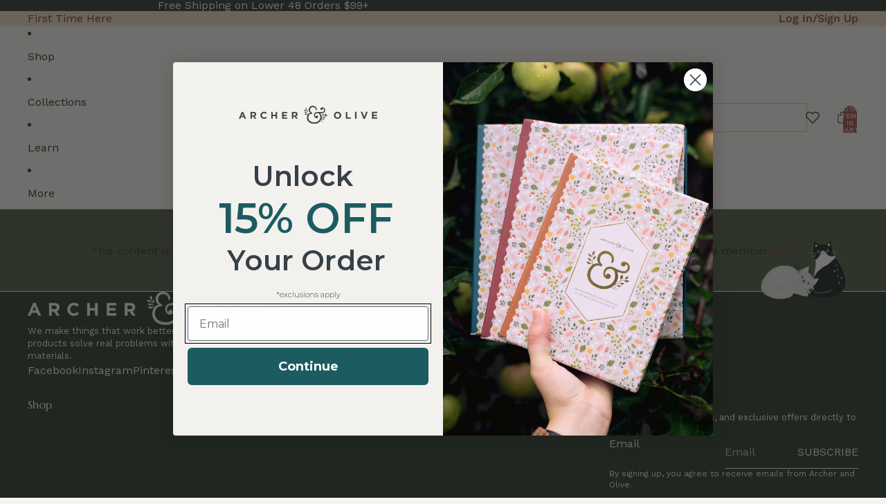

--- FILE ---
content_type: application/javascript
request_url: https://tracker.prismancy.com/v1/ab/257eedea-1081-4d57-ab98-b1dbd067a15f?session_id=a05328f6-eec7-4829-837a-b7d8b7aa609e&user_id=c964d650-0e84-486b-9faf-9960a9858f1d&workspace_id=257eedea-1081-4d57-ab98-b1dbd067a15f&hash=&host=www.archerandolive.com&hostname=www.archerandolive.com&path=%2Fblogs%2Fclub-a-o%2Freally-easy-to-make-4th-july-spread&query=&url=https%3A%2F%2Fwww.archerandolive.com%2Fblogs%2Fclub-a-o%2Freally-easy-to-make-4th-july-spread&referer=&aspect_ratio=16%3A9&resolution=1280x720&utm_campaign=&utm_content=&utm_medium=&utm_source=&utm_term=&device=desktop&os=macos&browser=chrome&new_vs_returning=&time_since_first_visit=0&created_at=1769001755010
body_size: 2999
content:
(()=>{["prismancy-move-before","prismancy-move-after","prismancy-move-bottom","prismancy-move-top"].forEach((e=>{customElements.get(e)||customElements.define(e,class extends HTMLElement{constructor(){super()}})}));class e{#e=null;#t=!1;constructor(e,t=!1){this.#e=e,this.#t=t}init(){if(this.#t)return this.clear(),this.setupOnLoad();if("page_load"===this.#e?.activation_event)return this.setupOnLoad();throw Error("Only experiments that are trigerred on page load are supported.")}clear(){if(this.#e){const e=this.#e.variant_id;document.head.querySelectorAll("#prismancy-css_"+e).forEach((e=>{e.remove()})),document.head.querySelectorAll("#prismancy-hide_"+e).forEach((e=>{e.remove()})),document.head.querySelectorAll("#prismancy-style_"+e).forEach((e=>{e.remove()})),document.body.querySelectorAll("#prismancy-js_"+e).forEach((e=>{e.remove()})),document.body.querySelectorAll(`[prismancy-text_${e}]`).forEach((t=>{t.hasAttribute("orig-text")&&(t.textContent=t.getAttribute("orig-text"),t.removeAttribute("orig-text")),t.removeAttribute("prismancy-text_"+e)})),document.body.querySelectorAll(`[prismancy-link_${e}]`).forEach((t=>{t.hasAttribute("orig-href")&&(t.setAttribute("href",t.getAttribute("orig-href")||""),t.removeAttribute("orig-href")),t.removeAttribute("prismancy-link_"+e)})),document.body.querySelectorAll(`[prismancy-attribute_add_${e}]`).forEach((t=>{t.hasAttribute("added-attribute")&&(t.removeAttribute(t.getAttribute("added-attribute")||""),t.removeAttribute("added-attribute")),t.removeAttribute("prismancy-attribute_add_"+e)})),document.body.querySelectorAll(`\n        [prismancy-attribute_modify_${e}],\n        [prismancy-attribute_remove_${e}]\n      `).forEach((t=>{t.hasAttribute("orig-attribute-name")&&(t.setAttribute(t.getAttribute("orig-attribute-name")||"",t.getAttribute("orig-attribute-value")||""),t.removeAttribute("orig-attribute-name"),t.removeAttribute("orig-attribute-value")),t.hasAttribute("prismancy-attribute_modify_"+e)&&t.removeAttribute("prismancy-attribute_modify_"+e),t.hasAttribute("prismancy-attribute_remove_"+e)&&t.removeAttribute("prismancy-attribute_remove_"+e)})),document.body.querySelectorAll(`\n        [prismancy-html_append_${e}],\n        [prismancy-html_insert_${e}],\n        [prismancy-html_replace_${e}]\n      `).forEach((t=>{t.hasAttribute("orig-html")&&(t.innerHTML=t.getAttribute("orig-html")||"",t.removeAttribute("orig-html")),t.hasAttribute("prismancy-html_append_"+e)&&t.removeAttribute("prismancy-html_append_"+e),t.hasAttribute("prismancy-html_insert_"+e)&&t.removeAttribute("prismancy-html_insert_"+e),t.hasAttribute("prismancy-html_replace_"+e)&&t.removeAttribute("prismancy-html_replace_"+e)})),document.body.querySelectorAll(`[prismancy-html_before_${e}]`).forEach((t=>{document.querySelectorAll(`[prismancy-html-before][id="prismancy-html_before_${e}"]`).forEach((e=>{e.remove()})),t.removeAttribute("prismancy-html_before_"+e)})),document.body.querySelectorAll(`[prismancy-html_after_${e}]`).forEach((t=>{document.querySelectorAll(`[prismancy-html-after][id="prismancy-html_after_${e}"]`).forEach((e=>{e.remove()})),t.removeAttribute("prismancy-html_after_"+e)})),document.body.querySelectorAll(`\n        [id=prismancy-move_before_${e}],\n        [id=prismancy-move_after_${e}],\n        [id=prismancy-move_top_${e}],\n        [id=prismancy-move_bottom_${e}]\n      `).forEach((e=>{e.remove()})),document.head.querySelectorAll(`[id=prismancy-move_style_${e}]`).forEach((e=>{e.remove()}))}}setupOnLoad(){if(this.#e?.css&&document.head.insertAdjacentHTML("beforeend",`<style id="prismancy-css_${this.#e.variant_id}">${this.#e.css}</style>`),this.#e?.changes.forEach((e=>{if(!e?.selector)return;const t=document.querySelector(e.selector);if(t)t.classList.add("prismancy-hide"),this.applyChange(t,e);else{const t=new MutationObserver((()=>{const r=document.querySelector(e.selector||"");r&&(r.classList.add("prismancy-hide"),this.applyChange(r,e),t.disconnect())}));t.observe(document.body,{attributes:!0,childList:!0,subtree:!0})}})),this.#e?.js){const e=document.createElement("script");e.textContent=`(() => { ${this.#e.js} })();`,e.id="prismancy-js_"+this.#e.variant_id,document.body.appendChild(e)}}applyChange(e,t){if(!t.value)return!1;switch(t.type){case"text":this.#t&&(e.setAttribute("prismancy-text_"+this.#e?.variant_id,""),e.setAttribute("orig-text",e.textContent||"")),e.textContent=t.value;break;case"style":document.head.insertAdjacentHTML("beforeend",`<style id="prismancy-style_${this.#e?.variant_id}">${t.selector}{${t.value}}</style>`);break;case"hide":document.head.insertAdjacentHTML("beforeend",`<style id="prismancy-hide_${this.#e?.variant_id}">\n            ${t.selector} {\n              clip: rect(0 0 0 0) !important;\n              clip-path: inset(50%) !important;\n              height: 0px !important;\n              left: 0px !important;\n              margin: 0 !important;\n              opacity: 0 !important;\n              overflow: hidden !important;\n              position: absolute !important;\n              top: 0px !important;\n              width: 0px !important;\n              z-index: -1 !important;\n            }\n          </style>`);break;case"html":switch(t.mode){case"after":this.#t?(e.setAttribute("prismancy-html_after_"+this.#e?.variant_id,""),e.insertAdjacentHTML("afterend",`<prismancy-html-after id="prismancy-html_after_${this.#e?.variant_id}">${t.value}</prismancy-html-after>`)):e.insertAdjacentHTML("afterend",t.value);break;case"append":this.#t&&(e.setAttribute("prismancy-html_append_"+this.#e?.variant_id,""),e.setAttribute("orig-html",e.innerHTML)),e.insertAdjacentHTML("beforeend",t.value);break;case"before":this.#t?(e.setAttribute("prismancy-html_before_"+this.#e?.variant_id,""),e.insertAdjacentHTML("beforebegin",`<prismancy-html-before id="prismancy-html_before_${this.#e?.variant_id}">${t.value}</prismancy-html-before>`)):e.insertAdjacentHTML("beforebegin",t.value);break;case"insert":this.#t&&(e.setAttribute("prismancy-html_insert_"+this.#e?.variant_id,""),e.setAttribute("orig-html",e.innerHTML)),e.insertAdjacentHTML("afterbegin",t.value);break;case"replace":this.#t&&(e.setAttribute("prismancy-html_replace_"+this.#e?.variant_id,""),e.setAttribute("orig-html",e.innerHTML)),e.outerHTML=t.value}break;case"link":this.#t&&(e.setAttribute("prismancy-link_"+this.#e?.variant_id,""),e.setAttribute("orig-href",e.getAttribute("href")||"")),e.setAttribute("href",t.value);break;case"move":if(t.destination_selector){const r=e.cloneNode(!0),a=document.querySelector(t.destination_selector);if(a){switch(t.mode){case"after":if(this.#t){const e=document.createElement("prismancy-move-after");e.id="prismancy-move_after_"+this.#e?.variant_id,e.insertAdjacentElement("afterbegin",r),a.insertAdjacentElement("afterend",e)}else a.insertAdjacentElement("afterend",r);break;case"before":if(this.#t){const e=document.createElement("prismancy-move-before");e.id="prismancy-move_before_"+this.#e?.variant_id,e.insertAdjacentElement("afterbegin",r),a.insertAdjacentElement("beforebegin",e)}else a.insertAdjacentElement("beforebegin",r);break;case"bottom":if(this.#t){const e=document.createElement("prismancy-move-bottom");e.id="prismancy-move_bottom_"+this.#e?.variant_id,e.insertAdjacentElement("afterbegin",r),a.insertAdjacentElement("beforeend",e)}else a.insertAdjacentElement("beforeend",r);break;case"top":if(this.#t){const e=document.createElement("prismancy-move-top");e.id="prismancy-move_top_"+this.#e?.variant_id,e.insertAdjacentElement("afterbegin",r),a.insertAdjacentElement("afterbegin",e)}else a.insertAdjacentElement("afterbegin",r)}this.#t?(document.head.insertAdjacentHTML("beforeend",`<style id="prismancy-move_style_${this.#e?.variant_id}">[prismancy-move_style_${this.#e?.variant_id}]{ display: none !important; }</style>`),e.setAttribute("prismancy-move_style_"+this.#e?.variant_id,""),r.removeAttribute("prismancy-move_style_"+this.#e?.variant_id),r.classList.remove("prismancy-hide")):e.remove()}}break;case"attribute":switch(t.action){case"add":this.#t&&(e.setAttribute("prismancy-attribute_add_"+this.#e?.variant_id,""),e.setAttribute("added-attribute",t.attribute)),e.setAttribute(t.attribute,t.value);break;case"modify":this.#t?(e.setAttribute("prismancy-attribute_modify_"+this.#e?.variant_id,""),e.hasAttribute(t.attribute)&&(e.setAttribute("orig-attribute-name",t.attribute),e.setAttribute("orig-attribute-value",e.getAttribute(t.attribute)||""),e.setAttribute(t.attribute,t.value))):e.setAttribute(t.attribute,t.value);break;case"remove":this.#t&&(e.setAttribute("prismancy-attribute_remove_"+this.#e?.variant_id,""),e.setAttribute("orig-attribute-name",t.attribute),e.setAttribute("orig-attribute-value",e.getAttribute(t.attribute)||"")),e.removeAttribute(t.attribute)}}e.classList.remove("prismancy-hide")}}
// src/scripts/ab/TargetingRulesChecker.ts
class t{#r;#a;constructor(e,t){if(!e||!t)throw Error("Missing experiment or session metadata");this.#r=e,this.#a=t}check(){return this.checkPageRules()&&this.checkAudienceRules()}checkAudienceRules(){const e=Object.values(this.#r.audience_rules||{});return!e.length||e.every((e=>{const t=this.#a[e.variable]||"";return this.itemsChecker(e,t)}))}checkPageRules(){const e=Object.values(this.#r.page_rules||{});return!e.length||e.every((e=>{switch(e.variable){case"url":const t=this.getUrlAndPathOnly(this.#a.url||"");return!!t&&this.stringChecker(e,t);case"host":return this.stringChecker(e,this.#a.host||"");case"query":const r=this.getUrlQueryKeyValueOnly(this.#a.url||"");return this.keyValueChecker(e,r);case"javascriptvariable":return this.scriptVariableChecker(e);case"cookie":return this.cookieChecker(e);case"datalayervariable":return this.dataLayerVariableChecker(e);case"utm_campaign":case"utm_source":case"utm_medium":case"utm_term":case"utm_content":return this.utmChecker(e);default:return!1}}))}utmChecker(e){return Object.keys(e.values).some((t=>{const r=e.values[t];return this.#a?.[e.variable]===r}))}getCookie(e){const t=("; "+document.cookie).split(`; ${e}=`);return 2===t.length&&t.pop()?.split(";").shift()||null}checkDataLayerVariableValue(e,t){const r=window.dataLayer;if(!Array.isArray(r)||!r.length)return!1;const a=r[r.length-1];return a?.[e]===t}dataLayerVariableChecker(e){return this.applyMatchRule(e,((e,t)=>this.checkDataLayerVariableValue(e,t)))}cookieChecker(e){return this.applyMatchRule(e,((e,t)=>this.getCookie(e)===t))}scriptVariableChecker(e){return this.applyMatchRule(e,((e,t)=>window[e]===t))}keyValueChecker(e,t){return this.applyMatchRule(e,((e,r)=>t[e]===r))}stringChecker(e,t){return this.applyMatchRule(e,((r,a)=>this.stringConditionChecker(e.condition,t,a)))}itemsChecker(e,t){return this.applyMatchRule(e,((r,a)=>{const i=t.toLowerCase(),n=a.toLowerCase();return"matches"===e.condition?i.includes(n):"does_not_match"===e.condition&&!i.includes(n)}))}stringConditionChecker(e,t,r){const a=t.toLowerCase(),i=r.toLowerCase();switch(e){case"equals":return a===i;case"does_not_equals":return a!==i;case"contains":return a.includes(i);case"does_not_contain":return!a.includes(i);case"starts_with":return a.startsWith(i);case"ends_with":return a.endsWith(i);case"does_not_start_with":return!a.startsWith(i);case"does_not_end_with":return!a.endsWith(i);case"matches":try{return RegExp(r,"i").test(t)}catch{return!1}case"does_not_match":try{return!RegExp(r,"i").test(t)}catch{return!1}default:return!1}}applyMatchRule(e,t){const r=Object.entries(e.values);return["any of","any_of"/* AnyOf */].includes(e.option)?r.some((([e,r])=>t(e,r))):!!["all of","all_of"/* AllOf */].includes(e.option)&&r.every((([e,r])=>t(e,r)))}getUrlAndPathOnly(e){try{/^https?:\/\//i.test(e)||e.startsWith("/")||(e="https://"+e);const t=new URL(e);return`${t.host}${t.pathname||"/"}`}catch{return"/"===e?"/":""}}getUrlQueryKeyValueOnly(e){try{/^https?:\/\//i.test(e)||e.startsWith("/")||(e="https://"+e);const t=new URL(e),r={};for(const[e,a]of t.searchParams.entries())r[e]=a;return r}catch{return{}}}}
// src/scripts/ab.ts
var r={"session_id":"a05328f6-eec7-4829-837a-b7d8b7aa609e","user_id":"c964d650-0e84-486b-9faf-9960a9858f1d","workspace_id":"257eedea-1081-4d57-ab98-b1dbd067a15f","browser":"chrome","device":"desktop","os":"macos","aspect_ratio":"16:9","resolution":"1280x720","hostname":"www.archerandolive.com","host":"www.archerandolive.com","hash":"","path":"/blogs/club-a-o/really-easy-to-make-4th-july-spread","query":"","referer":"","url":"https://www.archerandolive.com/blogs/club-a-o/really-easy-to-make-4th-july-spread","utm_campaign":"","utm_content":"","utm_medium":"","utm_source":"","utm_term":"","time_since_first_visit":0,"new_vs_returning":"new","created_at":1769001755010,"allocated_experiments":[]},a=false,i={"id":"G-EZZQRE8WFM","enabled":true},n=false,s=[];r.allocated_experiments&&r.allocated_experiments.forEach((e=>{if(new t(e,r).check())return s.push(e)}));var o=new Map,c=[];if(s.forEach((t=>{new e(t).init(),t.experiment_id&&t.experiment_name&&(o.set(t.experiment_id,t.experiment_name),c.push(`${t.variant_id}:${t.experiment_id}`))})),window.addEventListener("message",(t=>{if("prismancy-sidepanel-extension"!==t.data.source)return!1;if("variant-preview"===t.data.type){const r=new e(t.data.data,!0);"clear"===t.data.action?r.clear():r.init()}})),a)for(let e in localStorage)e.startsWith("prismancy")&&localStorage.removeItem(e);else window.localStorage.setItem("prismancy:experiments:loaded",JSON.stringify(c)),n?window?.Shopify?.analytics&&window.Shopify.analytics.publish("prismancy:experiments:loaded",{experiments_variants:c||[],session:r}):window?.Shopify?.analytics&&c?.length&&window.Shopify.analytics.publish("prismancy:experiments:loaded",{experiments_variants:c,session:r}),c.length>0&&i?.enabled&&(c.forEach((e=>{const[t,r]=e.split(":"),a=s.find((e=>e.experiment_id===r&&e.variant_id===t));if(!a)return;if(!(a?.experiment_id&&a?.experiment_name&&a.variant_id&&a.variant_name))return;const n={experiment_id:a.experiment_id,experiment_name:a.experiment_name,variant_id:a.variant_id,variant_name:a.variant_name};i.id&&(n.send_to=i.id.split(",")),"function"==typeof window.gtag?window.gtag("event","experiment_viewed",n):window?.Shopify?.analytics?.publish&&window.Shopify.analytics.publish("prismancy:ga4Integration:trigger",{data:n})})),o.forEach(((e,t)=>{})))})();

--- FILE ---
content_type: text/javascript
request_url: https://www.archerandolive.com/cdn/shop/t/225/assets/facets-accordion-exclusive.js?v=127980931663678913031763591980
body_size: 432
content:
(function(){"use strict";class FacetsAccordionExclusive{constructor(){this.drawerSelector=".facets--drawer",this.horizontalSelector=".facets--horizontal",this.accordionSelector=".facets__item accordion-custom",this.detailsSelector=".facets__item details",this.init()}init(){document.readyState==="loading"?document.addEventListener("DOMContentLoaded",()=>this.setupEventListeners()):this.setupEventListeners()}setupEventListeners(){this.observeDrawerState(),this.observeAccordionChanges(),this.setupHorizontalFilterConnection()}setupHorizontalFilterConnection(){document.addEventListener("click",event=>{const clickedSummary=event.target.closest(".facets--horizontal .facets__item summary");if(!clickedSummary)return;const horizontalAccordion=clickedSummary.closest("accordion-custom");if(!horizontalAccordion)return;const filterParamName=horizontalAccordion.getAttribute("data-filter-param-name");filterParamName&&(event.preventDefault(),event.stopPropagation(),this.openDrawerAndAccordion(filterParamName))})}openDrawerAndAccordion(filterParamName){const drawer=document.querySelector(this.drawerSelector);if(!drawer){console.warn("Facets drawer not found");return}const dialogComponent=drawer.closest("dialog-component");typeof drawer.showModal=="function"?(drawer.showModal(),window.innerWidth>=750&&this.addBackdropClickHandler(drawer,dialogComponent)):drawer.setAttribute("open",""),setTimeout(()=>{this.openCorrespondingAccordion(filterParamName)},100)}addBackdropClickHandler(drawer,dialogComponent){const handleBackdropClick=event=>{event.target===drawer&&(dialogComponent&&typeof dialogComponent.closeDialog=="function"?dialogComponent.closeDialog():drawer.close(),drawer.removeEventListener("click",handleBackdropClick))};drawer.addEventListener("click",handleBackdropClick)}openCorrespondingAccordion(filterParamName){const drawer=document.querySelector(this.drawerSelector);if(!drawer)return;const drawerAccordion=drawer.querySelector(`accordion-custom[data-filter-param-name="${filterParamName}"]`);if(!drawerAccordion){console.warn(`No accordion found in drawer with param name: ${filterParamName}`);return}const drawerDetails=drawerAccordion.querySelector("details");if(!drawerDetails){console.warn(`No details element found in drawer accordion: ${filterParamName}`);return}this.closeOtherAccordions(drawerDetails),drawerDetails.setAttribute("open",""),drawerAccordion.scrollIntoView({behavior:"smooth",block:"nearest"})}observeDrawerState(){const drawerObserver=new MutationObserver(mutations=>{mutations.forEach(mutation=>{if(mutation.type==="attributes"&&mutation.attributeName==="open"){const drawer=mutation.target;drawer.classList.contains("facets--drawer")&&(drawer.hasAttribute("open")?this.enableExclusiveMode():this.disableExclusiveMode())}})});document.querySelectorAll(this.drawerSelector).forEach(drawer=>{drawerObserver.observe(drawer,{attributes:!0})})}observeAccordionChanges(){const accordionObserver=new MutationObserver(mutations=>{mutations.forEach(mutation=>{if(mutation.type==="attributes"&&mutation.attributeName==="open"){const details=mutation.target;details.matches(this.detailsSelector)&&this.handleAccordionToggle(details)}})});document.querySelectorAll(this.detailsSelector).forEach(details=>{accordionObserver.observe(details,{attributes:!0})})}handleAccordionToggle(openedDetails){const drawer=openedDetails.closest(this.drawerSelector);!drawer||!drawer.hasAttribute("open")||openedDetails.hasAttribute("open")&&this.closeOtherAccordions(openedDetails)}closeOtherAccordions(excludeDetails){const drawer=excludeDetails.closest(this.drawerSelector);if(!drawer)return;drawer.querySelectorAll(`${this.detailsSelector}[open]`).forEach(accordion=>{accordion.id!==excludeDetails.id&&accordion.removeAttribute("open")})}enableExclusiveMode(){const drawer=document.querySelector(this.drawerSelector);if(!drawer)return;const openAccordions=drawer.querySelectorAll(`${this.detailsSelector}[open]`);if(openAccordions.length>1){const firstOpen=openAccordions[0];this.closeOtherAccordions(firstOpen)}}disableExclusiveMode(){}enforceExclusiveMode(){this.enableExclusiveMode()}openDrawerWithAccordion(filterParamName){this.openDrawerAndAccordion(filterParamName)}disableExclusiveModeTemporarily(){}}const facetsAccordionExclusive2=new FacetsAccordionExclusive;window.facetsAccordionExclusive=facetsAccordionExclusive2})();
//# sourceMappingURL=/cdn/shop/t/225/assets/facets-accordion-exclusive.js.map?v=127980931663678913031763591980


--- FILE ---
content_type: text/javascript
request_url: https://www.archerandolive.com/cdn/shop/t/225/assets/header-drawer.js?v=184099883444243983381763591981
body_size: 353
content:
import{Component}from"@theme/component";import{trapFocus,removeTrapFocus}from"@theme/focus";import{onAnimationEnd}from"@theme/utilities";function getHeaderBottomPosition(){const header=document.querySelector("#header-component");return header?header.getBoundingClientRect().bottom:0}function updateMenuPositioning(){const headerBottom=getHeaderBottomPosition();document.body.style.setProperty("--header-bottom-position",`${headerBottom}px`)}class HeaderDrawer extends Component{requiredRefs=["details"];connectedCallback(){super.connectedCallback(),this.addEventListener("keyup",this.#onKeyUp),this.#setupAnimatedElementListeners(),this.#setupMobileTabs(),this.#setupMobileGroups(),window.addEventListener("scroll",updateMenuPositioning),window.addEventListener("resize",updateMenuPositioning),updateMenuPositioning()}disconnectedCallback(){super.disconnectedCallback(),this.removeEventListener("keyup",this.#onKeyUp),window.removeEventListener("scroll",updateMenuPositioning),window.removeEventListener("resize",updateMenuPositioning)}#onKeyUp=event=>{event.key==="Escape"&&this.#close(this.#getDetailsElement(event))};get isOpen(){return this.refs.details.hasAttribute("open")}#getDetailsElement(event){return event?.target instanceof Element?event.target.closest("details")??this.refs.details:this.refs.details}toggle(){return this.isOpen?this.close():this.open()}open(event){const details=this.#getDetailsElement(event),summary=details.querySelector("summary");summary&&(updateMenuPositioning(),summary.setAttribute("aria-expanded","true"),requestAnimationFrame(()=>details.classList.add("menu-open")),trapFocus(details))}back(event){this.#close(this.#getDetailsElement(event))}close(){this.#close(this.refs.details)}#close(details){const summary=details.querySelector("summary");summary&&(summary.setAttribute("aria-expanded","false"),details.classList.remove("menu-open"),onAnimationEnd(details,()=>{reset(details),details===this.refs.details?(removeTrapFocus(),this.querySelectorAll("details[open]").forEach(reset)):trapFocus(this.refs.details)}),details.removeAttribute("open"))}#setupAnimatedElementListeners(){function removeWillChangeOnAnimationEnd(event){const target=event.target;target&&target instanceof HTMLElement&&(target.style.setProperty("will-change","unset"),target.removeEventListener("animationend",removeWillChangeOnAnimationEnd))}this.querySelectorAll(".menu-drawer__animated-element").forEach(element=>{element.addEventListener("animationend",removeWillChangeOnAnimationEnd)})}#setupMobileTabs(){const tabs=this.querySelectorAll(".mobile-drawer-tab"),tabContents=this.querySelectorAll(".mobile-drawer-tab-content");tabs.forEach(tab=>{tab.addEventListener("click",()=>{if(tabs.forEach(t=>{t.classList.remove("mobile-drawer-tab--active"),t.setAttribute("aria-selected","false")}),tabContents.forEach(content=>{content.classList.remove("mobile-drawer-tab-content--active")}),tab.classList.add("mobile-drawer-tab--active"),tab.setAttribute("aria-selected","true"),tab instanceof HTMLElement){const tabIndex=tab.dataset.tabIndex,targetContent=this.querySelector(`#tab-content-${tabIndex}`);targetContent&&targetContent.classList.add("mobile-drawer-tab-content--active")}})})}#setupMobileGroups(){this.querySelectorAll(".desktop-drawer-group-header").forEach(header=>{header.addEventListener("click",e=>{e.preventDefault();const group=header.parentElement;if(!group)return;const isExpanded=header.getAttribute("aria-expanded")==="true";if(!isExpanded){const allGroups=this.querySelectorAll(".desktop-drawer-group"),allHeaders=this.querySelectorAll(".desktop-drawer-group-header");allGroups.forEach(otherGroup=>{if(otherGroup!==group){otherGroup.classList.remove("desktop-drawer-group--expanded");const ul2=otherGroup.querySelector("ul");ul2&&(ul2.style.maxHeight="")}}),allHeaders.forEach(otherHeader=>{otherHeader!==header&&otherHeader.setAttribute("aria-expanded","false")})}header.setAttribute("aria-expanded",(!isExpanded).toString()),group.classList.toggle("desktop-drawer-group--expanded",!isExpanded);const ul=group.querySelector("ul");ul&&!isExpanded&&(ul.style.maxHeight=ul.scrollHeight+"px")})})}}customElements.get("header-drawer")||customElements.define("header-drawer",HeaderDrawer);function reset(element){element.classList.remove("menu-open"),element.hasAttribute("open")&&element.removeAttribute("open"),element.querySelector("summary")?.setAttribute("aria-expanded","false")}
//# sourceMappingURL=/cdn/shop/t/225/assets/header-drawer.js.map?v=184099883444243983381763591981
